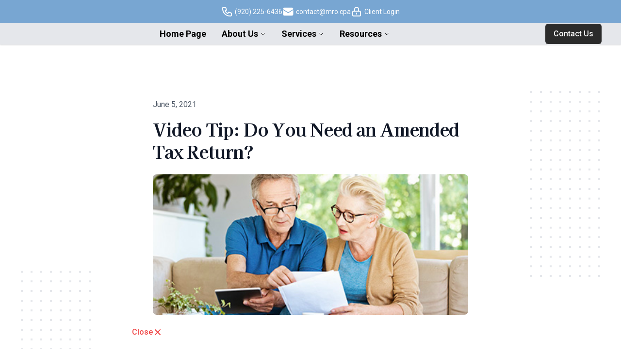

--- FILE ---
content_type: text/html; charset=UTF-8
request_url: https://player.vimeo.com/video/558139002
body_size: 6527
content:
<!DOCTYPE html>
<html lang="en">
<head>
  <meta charset="utf-8">
  <meta name="viewport" content="width=device-width,initial-scale=1,user-scalable=yes">
  
  <link rel="canonical" href="https://player.vimeo.com/video/558139002">
  <meta name="googlebot" content="noindex,indexifembedded">
  
  
  <title>Do You Need an Amended Tax Return? on Vimeo</title>
  <style>
      body, html, .player, .fallback {
          overflow: hidden;
          width: 100%;
          height: 100%;
          margin: 0;
          padding: 0;
      }
      .fallback {
          
              background-color: transparent;
          
      }
      .player.loading { opacity: 0; }
      .fallback iframe {
          position: fixed;
          left: 0;
          top: 0;
          width: 100%;
          height: 100%;
      }
  </style>
  <link rel="modulepreload" href="https://f.vimeocdn.com/p/4.46.25/js/player.module.js" crossorigin="anonymous">
  <link rel="modulepreload" href="https://f.vimeocdn.com/p/4.46.25/js/vendor.module.js" crossorigin="anonymous">
  <link rel="preload" href="https://f.vimeocdn.com/p/4.46.25/css/player.css" as="style">
</head>

<body>


<div class="vp-placeholder">
    <style>
        .vp-placeholder,
        .vp-placeholder-thumb,
        .vp-placeholder-thumb::before,
        .vp-placeholder-thumb::after {
            position: absolute;
            top: 0;
            bottom: 0;
            left: 0;
            right: 0;
        }
        .vp-placeholder {
            visibility: hidden;
            width: 100%;
            max-height: 100%;
            height: calc(1080 / 1920 * 100vw);
            max-width: calc(1920 / 1080 * 100vh);
            margin: auto;
        }
        .vp-placeholder-carousel {
            display: none;
            background-color: #000;
            position: absolute;
            left: 0;
            right: 0;
            bottom: -60px;
            height: 60px;
        }
    </style>

    

    
        <style>
            .vp-placeholder-thumb {
                overflow: hidden;
                width: 100%;
                max-height: 100%;
                margin: auto;
            }
            .vp-placeholder-thumb::before,
            .vp-placeholder-thumb::after {
                content: "";
                display: block;
                filter: blur(7px);
                margin: 0;
                background: url(https://i.vimeocdn.com/video/1153561427-3776a356cd98fb1785c7288da2dbd31ae5d6cd6298d1f5526d6b850805614700-d?mw=80&q=85) 50% 50% / contain no-repeat;
            }
            .vp-placeholder-thumb::before {
                 
                margin: -30px;
            }
        </style>
    

    <div class="vp-placeholder-thumb"></div>
    <div class="vp-placeholder-carousel"></div>
    <script>function placeholderInit(t,h,d,s,n,o){var i=t.querySelector(".vp-placeholder"),v=t.querySelector(".vp-placeholder-thumb");if(h){var p=function(){try{return window.self!==window.top}catch(a){return!0}}(),w=200,y=415,r=60;if(!p&&window.innerWidth>=w&&window.innerWidth<y){i.style.bottom=r+"px",i.style.maxHeight="calc(100vh - "+r+"px)",i.style.maxWidth="calc("+n+" / "+o+" * (100vh - "+r+"px))";var f=t.querySelector(".vp-placeholder-carousel");f.style.display="block"}}if(d){var e=new Image;e.onload=function(){var a=n/o,c=e.width/e.height;if(c<=.95*a||c>=1.05*a){var l=i.getBoundingClientRect(),g=l.right-l.left,b=l.bottom-l.top,m=window.innerWidth/g*100,x=window.innerHeight/b*100;v.style.height="calc("+e.height+" / "+e.width+" * "+m+"vw)",v.style.maxWidth="calc("+e.width+" / "+e.height+" * "+x+"vh)"}i.style.visibility="visible"},e.src=s}else i.style.visibility="visible"}
</script>
    <script>placeholderInit(document,  false ,  true , "https://i.vimeocdn.com/video/1153561427-3776a356cd98fb1785c7288da2dbd31ae5d6cd6298d1f5526d6b850805614700-d?mw=80\u0026q=85",  1920 ,  1080 );</script>
</div>

<div id="player" class="player"></div>
<script>window.playerConfig = {"cdn_url":"https://f.vimeocdn.com","vimeo_api_url":"api.vimeo.com","request":{"files":{"dash":{"cdns":{"akfire_interconnect_quic":{"avc_url":"https://vod-adaptive-ak.vimeocdn.com/exp=1768742502~acl=%2Fd75f2790-d9c6-4d21-b9ce-3e3224d1d82b%2Fpsid%3D9a8da73ee594f96600116503c82a4922db45ce0b863be07ca743bc3e563cba22%2F%2A~hmac=4f3335849fe24dc5060235e62f36240eca9f278deb88480b7a7727d922505a2f/d75f2790-d9c6-4d21-b9ce-3e3224d1d82b/psid=9a8da73ee594f96600116503c82a4922db45ce0b863be07ca743bc3e563cba22/v2/playlist/av/primary/prot/cXNyPTE/playlist.json?omit=av1-hevc\u0026pathsig=8c953e4f~-c8u1s85nsol2jTRHrVSdPk6m-HVt1Qu0_KF7Dj_n8A\u0026qsr=1\u0026r=dXM%3D\u0026rh=4mM7tZ","origin":"gcs","url":"https://vod-adaptive-ak.vimeocdn.com/exp=1768742502~acl=%2Fd75f2790-d9c6-4d21-b9ce-3e3224d1d82b%2Fpsid%3D9a8da73ee594f96600116503c82a4922db45ce0b863be07ca743bc3e563cba22%2F%2A~hmac=4f3335849fe24dc5060235e62f36240eca9f278deb88480b7a7727d922505a2f/d75f2790-d9c6-4d21-b9ce-3e3224d1d82b/psid=9a8da73ee594f96600116503c82a4922db45ce0b863be07ca743bc3e563cba22/v2/playlist/av/primary/prot/cXNyPTE/playlist.json?pathsig=8c953e4f~-c8u1s85nsol2jTRHrVSdPk6m-HVt1Qu0_KF7Dj_n8A\u0026qsr=1\u0026r=dXM%3D\u0026rh=4mM7tZ"},"fastly_skyfire":{"avc_url":"https://skyfire.vimeocdn.com/1768742502-0x67f215112af76df1893285650bda47cf6db9700b/d75f2790-d9c6-4d21-b9ce-3e3224d1d82b/psid=9a8da73ee594f96600116503c82a4922db45ce0b863be07ca743bc3e563cba22/v2/playlist/av/primary/prot/cXNyPTE/playlist.json?omit=av1-hevc\u0026pathsig=8c953e4f~-c8u1s85nsol2jTRHrVSdPk6m-HVt1Qu0_KF7Dj_n8A\u0026qsr=1\u0026r=dXM%3D\u0026rh=4mM7tZ","origin":"gcs","url":"https://skyfire.vimeocdn.com/1768742502-0x67f215112af76df1893285650bda47cf6db9700b/d75f2790-d9c6-4d21-b9ce-3e3224d1d82b/psid=9a8da73ee594f96600116503c82a4922db45ce0b863be07ca743bc3e563cba22/v2/playlist/av/primary/prot/cXNyPTE/playlist.json?pathsig=8c953e4f~-c8u1s85nsol2jTRHrVSdPk6m-HVt1Qu0_KF7Dj_n8A\u0026qsr=1\u0026r=dXM%3D\u0026rh=4mM7tZ"}},"default_cdn":"akfire_interconnect_quic","separate_av":true,"streams":[{"profile":"d0b41bac-2bf2-4310-8113-df764d486192","id":"beff749b-d980-40cb-9098-29bb71ab9f4c","fps":30,"quality":"240p"},{"profile":"165","id":"da628bd3-c39f-4fd3-8b61-847e5fb19a59","fps":30,"quality":"540p"},{"profile":"175","id":"f70c9cdd-1254-426e-860c-3fa1c94c3bb8","fps":30,"quality":"1080p"},{"profile":"174","id":"f882ac08-1f79-4ece-a3a5-8fb4e158e1c9","fps":30,"quality":"720p"},{"profile":"164","id":"9bf110ff-5952-4d75-ad1f-31a00b633360","fps":30,"quality":"360p"}],"streams_avc":[{"profile":"174","id":"f882ac08-1f79-4ece-a3a5-8fb4e158e1c9","fps":30,"quality":"720p"},{"profile":"164","id":"9bf110ff-5952-4d75-ad1f-31a00b633360","fps":30,"quality":"360p"},{"profile":"d0b41bac-2bf2-4310-8113-df764d486192","id":"beff749b-d980-40cb-9098-29bb71ab9f4c","fps":30,"quality":"240p"},{"profile":"165","id":"da628bd3-c39f-4fd3-8b61-847e5fb19a59","fps":30,"quality":"540p"},{"profile":"175","id":"f70c9cdd-1254-426e-860c-3fa1c94c3bb8","fps":30,"quality":"1080p"}]},"hls":{"cdns":{"akfire_interconnect_quic":{"avc_url":"https://vod-adaptive-ak.vimeocdn.com/exp=1768742502~acl=%2Fd75f2790-d9c6-4d21-b9ce-3e3224d1d82b%2Fpsid%3D9a8da73ee594f96600116503c82a4922db45ce0b863be07ca743bc3e563cba22%2F%2A~hmac=4f3335849fe24dc5060235e62f36240eca9f278deb88480b7a7727d922505a2f/d75f2790-d9c6-4d21-b9ce-3e3224d1d82b/psid=9a8da73ee594f96600116503c82a4922db45ce0b863be07ca743bc3e563cba22/v2/playlist/av/primary/prot/cXNyPTE/playlist.m3u8?omit=av1-hevc-opus\u0026pathsig=8c953e4f~0PUkU7Dg53IDWLAb4SwjRf_q5dXSY6inR_CXp_lK1oE\u0026qsr=1\u0026r=dXM%3D\u0026rh=4mM7tZ\u0026sf=fmp4","origin":"gcs","url":"https://vod-adaptive-ak.vimeocdn.com/exp=1768742502~acl=%2Fd75f2790-d9c6-4d21-b9ce-3e3224d1d82b%2Fpsid%3D9a8da73ee594f96600116503c82a4922db45ce0b863be07ca743bc3e563cba22%2F%2A~hmac=4f3335849fe24dc5060235e62f36240eca9f278deb88480b7a7727d922505a2f/d75f2790-d9c6-4d21-b9ce-3e3224d1d82b/psid=9a8da73ee594f96600116503c82a4922db45ce0b863be07ca743bc3e563cba22/v2/playlist/av/primary/prot/cXNyPTE/playlist.m3u8?omit=opus\u0026pathsig=8c953e4f~0PUkU7Dg53IDWLAb4SwjRf_q5dXSY6inR_CXp_lK1oE\u0026qsr=1\u0026r=dXM%3D\u0026rh=4mM7tZ\u0026sf=fmp4"},"fastly_skyfire":{"avc_url":"https://skyfire.vimeocdn.com/1768742502-0x67f215112af76df1893285650bda47cf6db9700b/d75f2790-d9c6-4d21-b9ce-3e3224d1d82b/psid=9a8da73ee594f96600116503c82a4922db45ce0b863be07ca743bc3e563cba22/v2/playlist/av/primary/prot/cXNyPTE/playlist.m3u8?omit=av1-hevc-opus\u0026pathsig=8c953e4f~0PUkU7Dg53IDWLAb4SwjRf_q5dXSY6inR_CXp_lK1oE\u0026qsr=1\u0026r=dXM%3D\u0026rh=4mM7tZ\u0026sf=fmp4","origin":"gcs","url":"https://skyfire.vimeocdn.com/1768742502-0x67f215112af76df1893285650bda47cf6db9700b/d75f2790-d9c6-4d21-b9ce-3e3224d1d82b/psid=9a8da73ee594f96600116503c82a4922db45ce0b863be07ca743bc3e563cba22/v2/playlist/av/primary/prot/cXNyPTE/playlist.m3u8?omit=opus\u0026pathsig=8c953e4f~0PUkU7Dg53IDWLAb4SwjRf_q5dXSY6inR_CXp_lK1oE\u0026qsr=1\u0026r=dXM%3D\u0026rh=4mM7tZ\u0026sf=fmp4"}},"default_cdn":"akfire_interconnect_quic","separate_av":true}},"file_codecs":{"av1":[],"avc":["f882ac08-1f79-4ece-a3a5-8fb4e158e1c9","9bf110ff-5952-4d75-ad1f-31a00b633360","beff749b-d980-40cb-9098-29bb71ab9f4c","da628bd3-c39f-4fd3-8b61-847e5fb19a59","f70c9cdd-1254-426e-860c-3fa1c94c3bb8"],"hevc":{"dvh1":[],"hdr":[],"sdr":[]}},"lang":"en","referrer":"https://mro.cpa/blog/video-tip-do-you-need-an-amended-tax-return","cookie_domain":".vimeo.com","signature":"583851e118957887217735310a115676","timestamp":1768738902,"expires":3600,"thumb_preview":{"url":"https://videoapi-sprites.vimeocdn.com/video-sprites/image/76e6c00f-90cd-427d-9c24-f4375087f5d8.0.jpeg?ClientID=sulu\u0026Expires=1768742502\u0026Signature=c2089dd0d396fde9b1ac7e8be440869ecc83a861","height":2880,"width":4260,"frame_height":240,"frame_width":426,"columns":10,"frames":120},"currency":"USD","session":"56ce23890ed0f2c391a30c178458eb95e0eea7f41768738902","cookie":{"volume":1,"quality":null,"hd":0,"captions":null,"transcript":null,"captions_styles":{"color":null,"fontSize":null,"fontFamily":null,"fontOpacity":null,"bgOpacity":null,"windowColor":null,"windowOpacity":null,"bgColor":null,"edgeStyle":null},"audio_language":null,"audio_kind":null,"qoe_survey_vote":0},"build":{"backend":"31e9776","js":"4.46.25"},"urls":{"js":"https://f.vimeocdn.com/p/4.46.25/js/player.js","js_base":"https://f.vimeocdn.com/p/4.46.25/js","js_module":"https://f.vimeocdn.com/p/4.46.25/js/player.module.js","js_vendor_module":"https://f.vimeocdn.com/p/4.46.25/js/vendor.module.js","locales_js":{"de-DE":"https://f.vimeocdn.com/p/4.46.25/js/player.de-DE.js","en":"https://f.vimeocdn.com/p/4.46.25/js/player.js","es":"https://f.vimeocdn.com/p/4.46.25/js/player.es.js","fr-FR":"https://f.vimeocdn.com/p/4.46.25/js/player.fr-FR.js","ja-JP":"https://f.vimeocdn.com/p/4.46.25/js/player.ja-JP.js","ko-KR":"https://f.vimeocdn.com/p/4.46.25/js/player.ko-KR.js","pt-BR":"https://f.vimeocdn.com/p/4.46.25/js/player.pt-BR.js","zh-CN":"https://f.vimeocdn.com/p/4.46.25/js/player.zh-CN.js"},"ambisonics_js":"https://f.vimeocdn.com/p/external/ambisonics.min.js","barebone_js":"https://f.vimeocdn.com/p/4.46.25/js/barebone.js","chromeless_js":"https://f.vimeocdn.com/p/4.46.25/js/chromeless.js","three_js":"https://f.vimeocdn.com/p/external/three.rvimeo.min.js","vuid_js":"https://f.vimeocdn.com/js_opt/modules/utils/vuid.min.js","hive_sdk":"https://f.vimeocdn.com/p/external/hive-sdk.js","hive_interceptor":"https://f.vimeocdn.com/p/external/hive-interceptor.js","proxy":"https://player.vimeo.com/static/proxy.html","css":"https://f.vimeocdn.com/p/4.46.25/css/player.css","chromeless_css":"https://f.vimeocdn.com/p/4.46.25/css/chromeless.css","fresnel":"https://arclight.vimeo.com/add/player-stats","player_telemetry_url":"https://arclight.vimeo.com/player-events","telemetry_base":"https://lensflare.vimeo.com"},"flags":{"plays":1,"dnt":0,"autohide_controls":0,"preload_video":"metadata_on_hover","qoe_survey_forced":0,"ai_widget":0,"ecdn_delta_updates":0,"disable_mms":0,"check_clip_skipping_forward":0},"country":"US","client":{"ip":"3.138.192.30"},"ab_tests":{"cross_origin_texttracks":{"group":"variant","track":false,"data":null}},"atid":"1284272258.1768738902","ai_widget_signature":"db9823572d6a1978684d1d91b08a7f3d0384822903a8d9564522594e45efad38_1768742502","config_refresh_url":"https://player.vimeo.com/video/558139002/config/request?atid=1284272258.1768738902\u0026expires=3600\u0026referrer=https%3A%2F%2Fmro.cpa%2Fblog%2Fvideo-tip-do-you-need-an-amended-tax-return\u0026session=56ce23890ed0f2c391a30c178458eb95e0eea7f41768738902\u0026signature=583851e118957887217735310a115676\u0026time=1768738902\u0026v=1"},"player_url":"player.vimeo.com","video":{"id":558139002,"title":"Do You Need an Amended Tax Return?","width":1920,"height":1080,"duration":88,"url":"","share_url":"https://vimeo.com/558139002","embed_code":"\u003ciframe title=\"vimeo-player\" src=\"https://player.vimeo.com/video/558139002?h=d4865c88aa\" width=\"640\" height=\"360\" frameborder=\"0\" referrerpolicy=\"strict-origin-when-cross-origin\" allow=\"autoplay; fullscreen; picture-in-picture; clipboard-write; encrypted-media; web-share\"   allowfullscreen\u003e\u003c/iframe\u003e","default_to_hd":0,"privacy":"disable","embed_permission":"public","thumbnail_url":"https://i.vimeocdn.com/video/1153561427-3776a356cd98fb1785c7288da2dbd31ae5d6cd6298d1f5526d6b850805614700-d","owner":{"id":5964486,"name":"Lee Reams","img":"https://i.vimeocdn.com/portrait/4176169_60x60?sig=3edc3079628e56d839eed6611a3b5967319ee93ddd2593aa17cf32c8dca58d35\u0026v=1\u0026region=us","img_2x":"https://i.vimeocdn.com/portrait/4176169_60x60?sig=3edc3079628e56d839eed6611a3b5967319ee93ddd2593aa17cf32c8dca58d35\u0026v=1\u0026region=us","url":"https://vimeo.com/clientwhys","account_type":"pro"},"spatial":0,"live_event":null,"version":{"current":null,"available":[{"id":236328133,"file_id":2639764979,"is_current":true},{"id":236322144,"file_id":2639729436,"is_current":false},{"id":236304447,"file_id":2639617322,"is_current":false}]},"unlisted_hash":null,"rating":{"id":3},"fps":30,"bypass_token":"eyJ0eXAiOiJKV1QiLCJhbGciOiJIUzI1NiJ9.eyJjbGlwX2lkIjo1NTgxMzkwMDIsImV4cCI6MTc2ODc0MjUyMH0.9dDYCT56pTnzs_ES7Gv2gfTXpEXOyY4iNilDevq3j1g","channel_layout":"stereo","ai":0,"locale":""},"user":{"id":0,"team_id":0,"team_origin_user_id":0,"account_type":"none","liked":0,"watch_later":0,"owner":0,"mod":0,"logged_in":0,"private_mode_enabled":0,"vimeo_api_client_token":"eyJhbGciOiJIUzI1NiIsInR5cCI6IkpXVCJ9.eyJzZXNzaW9uX2lkIjoiNTZjZTIzODkwZWQwZjJjMzkxYTMwYzE3ODQ1OGViOTVlMGVlYTdmNDE3Njg3Mzg5MDIiLCJleHAiOjE3Njg3NDI1MDIsImFwcF9pZCI6MTE4MzU5LCJzY29wZXMiOiJwdWJsaWMgc3RhdHMifQ.LbudgqDz5_gc-wTRsZ7_mObLd6OWgYEc547lOsyP1oc"},"view":1,"vimeo_url":"vimeo.com","embed":{"audio_track":"","autoplay":0,"autopause":1,"dnt":0,"editor":0,"keyboard":1,"log_plays":1,"loop":0,"muted":0,"on_site":0,"texttrack":"","transparent":1,"outro":"beginning","playsinline":1,"quality":null,"player_id":"","api":null,"app_id":"","color":"","color_one":"000000","color_two":"00adef","color_three":"ffffff","color_four":"000000","context":"embed.main","settings":{"auto_pip":1,"badge":0,"byline":0,"collections":0,"color":0,"force_color_one":0,"force_color_two":0,"force_color_three":0,"force_color_four":0,"embed":0,"fullscreen":1,"like":0,"logo":0,"playbar":1,"portrait":0,"pip":1,"share":0,"spatial_compass":0,"spatial_label":0,"speed":1,"title":0,"volume":1,"watch_later":0,"watch_full_video":1,"controls":1,"airplay":1,"audio_tracks":1,"chapters":1,"chromecast":1,"cc":1,"transcript":1,"quality":1,"play_button_position":0,"ask_ai":0,"skipping_forward":1,"debug_payload_collection_policy":"default"},"create_interactive":{"has_create_interactive":false,"viddata_url":""},"min_quality":null,"max_quality":null,"initial_quality":null,"prefer_mms":1}}</script>
<script>const fullscreenSupported="exitFullscreen"in document||"webkitExitFullscreen"in document||"webkitCancelFullScreen"in document||"mozCancelFullScreen"in document||"msExitFullscreen"in document||"webkitEnterFullScreen"in document.createElement("video");var isIE=checkIE(window.navigator.userAgent),incompatibleBrowser=!fullscreenSupported||isIE;window.noModuleLoading=!1,window.dynamicImportSupported=!1,window.cssLayersSupported=typeof CSSLayerBlockRule<"u",window.isInIFrame=function(){try{return window.self!==window.top}catch(e){return!0}}(),!window.isInIFrame&&/twitter/i.test(navigator.userAgent)&&window.playerConfig.video.url&&(window.location=window.playerConfig.video.url),window.playerConfig.request.lang&&document.documentElement.setAttribute("lang",window.playerConfig.request.lang),window.loadScript=function(e){var n=document.getElementsByTagName("script")[0];n&&n.parentNode?n.parentNode.insertBefore(e,n):document.head.appendChild(e)},window.loadVUID=function(){if(!window.playerConfig.request.flags.dnt&&!window.playerConfig.embed.dnt){window._vuid=[["pid",window.playerConfig.request.session]];var e=document.createElement("script");e.async=!0,e.src=window.playerConfig.request.urls.vuid_js,window.loadScript(e)}},window.loadCSS=function(e,n){var i={cssDone:!1,startTime:new Date().getTime(),link:e.createElement("link")};return i.link.rel="stylesheet",i.link.href=n,e.getElementsByTagName("head")[0].appendChild(i.link),i.link.onload=function(){i.cssDone=!0},i},window.loadLegacyJS=function(e,n){if(incompatibleBrowser){var i=e.querySelector(".vp-placeholder");i&&i.parentNode&&i.parentNode.removeChild(i);let a=`/video/${window.playerConfig.video.id}/fallback`;window.playerConfig.request.referrer&&(a+=`?referrer=${window.playerConfig.request.referrer}`),n.innerHTML=`<div class="fallback"><iframe title="unsupported message" src="${a}" frameborder="0"></iframe></div>`}else{n.className="player loading";var t=window.loadCSS(e,window.playerConfig.request.urls.css),r=e.createElement("script"),o=!1;r.src=window.playerConfig.request.urls.js,window.loadScript(r),r["onreadystatechange"in r?"onreadystatechange":"onload"]=function(){!o&&(!this.readyState||this.readyState==="loaded"||this.readyState==="complete")&&(o=!0,playerObject=new VimeoPlayer(n,window.playerConfig,t.cssDone||{link:t.link,startTime:t.startTime}))},window.loadVUID()}};function checkIE(e){e=e&&e.toLowerCase?e.toLowerCase():"";function n(r){return r=r.toLowerCase(),new RegExp(r).test(e);return browserRegEx}var i=n("msie")?parseFloat(e.replace(/^.*msie (\d+).*$/,"$1")):!1,t=n("trident")?parseFloat(e.replace(/^.*trident\/(\d+)\.(\d+).*$/,"$1.$2"))+4:!1;return i||t}
</script>
<script nomodule>
  window.noModuleLoading = true;
  var playerEl = document.getElementById('player');
  window.loadLegacyJS(document, playerEl);
</script>
<script type="module">try{import("").catch(()=>{})}catch(t){}window.dynamicImportSupported=!0;
</script>
<script type="module">if(!window.dynamicImportSupported||!window.cssLayersSupported){if(!window.noModuleLoading){window.noModuleLoading=!0;var playerEl=document.getElementById("player");window.loadLegacyJS(document,playerEl)}var moduleScriptLoader=document.getElementById("js-module-block");moduleScriptLoader&&moduleScriptLoader.parentElement.removeChild(moduleScriptLoader)}
</script>
<script type="module" id="js-module-block">if(!window.noModuleLoading&&window.dynamicImportSupported&&window.cssLayersSupported){const n=document.getElementById("player"),e=window.loadCSS(document,window.playerConfig.request.urls.css);import(window.playerConfig.request.urls.js_module).then(function(o){new o.VimeoPlayer(n,window.playerConfig,e.cssDone||{link:e.link,startTime:e.startTime}),window.loadVUID()}).catch(function(o){throw/TypeError:[A-z ]+import[A-z ]+module/gi.test(o)&&window.loadLegacyJS(document,n),o})}
</script>

<script type="application/ld+json">{"embedUrl":"https://player.vimeo.com/video/558139002?h=d4865c88aa","thumbnailUrl":"https://i.vimeocdn.com/video/1153561427-3776a356cd98fb1785c7288da2dbd31ae5d6cd6298d1f5526d6b850805614700-d?f=webp","name":"Do You Need an Amended Tax Return?","description":"The complexity of life, coupled with the new tax laws surrounding the pandemic, can lead to changes in your tax situation after you have filed a tax return. This video will help you understand when you need to file an amended return to get the most benefits and avoid penalties.","duration":"PT88S","uploadDate":"2021-06-02T11:53:11-04:00","@context":"https://schema.org/","@type":"VideoObject"}</script>

</body>
</html>
